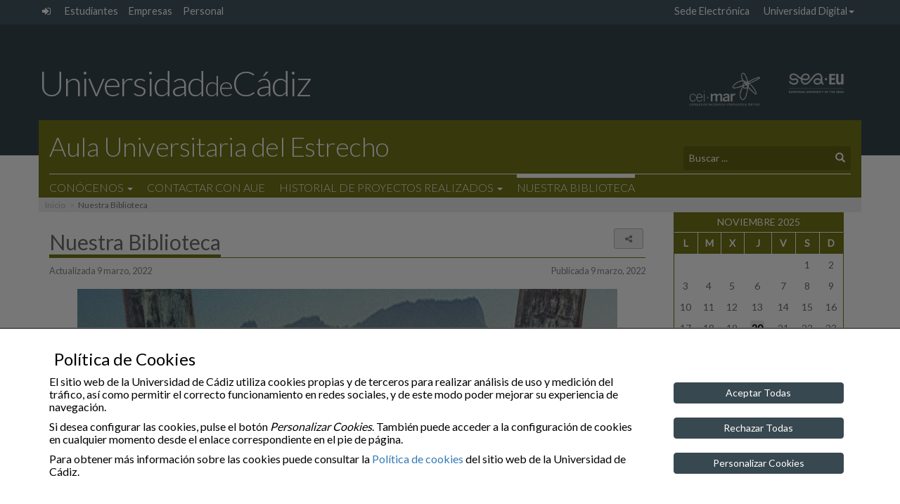

--- FILE ---
content_type: text/html; charset=UTF-8
request_url: https://auladelestrecho.uca.es/biblioteca-del-aue/
body_size: 11576
content:
<!doctype html>
<html lang="es-ES" >

<head>
    <meta charset="UTF-8">
    <meta name="viewport" content="width=device-width">
    <meta http-equiv="X-UA-Compatible" content="IE=EDGE"/>
    
    <meta name="description" content="">
	<meta property="og:url" content="https://auladelestrecho.uca.es/biblioteca-del-aue/">
	<meta property="og:type" content="website">
    <meta property="og:title" content="Nuestra Biblioteca">
	<meta property="og:description" content="Nuestra Biblioteca">
	<!-- <meta property="og:image" content="https://auladelestrecho.uca.es/wp-content/uploads/2022/03/Hercules_Algeciras-scaled-e1640253745405-768x513-1.jpg"> -->
    <meta property="og:image" content="https://auladelestrecho.uca.es/wp-content/uploads/2022/03/Hercules_Algeciras-scaled-e1640253745405-768x513-1-470x300.jpg">

    <link rel="icon" type="image/png" href="https://auladelestrecho.uca.es/wp-content/themes/theme_main_uca/images/logos/favicon-32x32.png" sizes="32x32" />
    <link rel="icon" type="image/png" href="https://auladelestrecho.uca.es/wp-content/themes/theme_main_uca/images/logos/favicon-16x16.png" sizes="16x16" />

<!--    
	<link href='https://fonts.googleapis.com/css?family=Open+Sans:400,300,300italic,400italic,600,600italic,700,700italic' rel='stylesheet' type='text/css'>
	<link href='https://fonts.googleapis.com/css?family=Lato:400,300,100' rel='stylesheet' type='text/css'>
-->

    <title>Nuestra Biblioteca &#8211; Aula Universitaria del Estrecho</title>
<meta name='robots' content='max-image-preview:large' />
	<style>img:is([sizes="auto" i], [sizes^="auto," i]) { contain-intrinsic-size: 3000px 1500px }</style>
	<link rel='dns-prefetch' href='//fonts.googleapis.com' />
<style id='classic-theme-styles-inline-css' type='text/css'>
/*! This file is auto-generated */
.wp-block-button__link{color:#fff;background-color:#32373c;border-radius:9999px;box-shadow:none;text-decoration:none;padding:calc(.667em + 2px) calc(1.333em + 2px);font-size:1.125em}.wp-block-file__button{background:#32373c;color:#fff;text-decoration:none}
</style>
<style id='global-styles-inline-css' type='text/css'>
:root{--wp--preset--aspect-ratio--square: 1;--wp--preset--aspect-ratio--4-3: 4/3;--wp--preset--aspect-ratio--3-4: 3/4;--wp--preset--aspect-ratio--3-2: 3/2;--wp--preset--aspect-ratio--2-3: 2/3;--wp--preset--aspect-ratio--16-9: 16/9;--wp--preset--aspect-ratio--9-16: 9/16;--wp--preset--color--black: #000000;--wp--preset--color--cyan-bluish-gray: #abb8c3;--wp--preset--color--white: #ffffff;--wp--preset--color--pale-pink: #f78da7;--wp--preset--color--vivid-red: #cf2e2e;--wp--preset--color--luminous-vivid-orange: #ff6900;--wp--preset--color--luminous-vivid-amber: #fcb900;--wp--preset--color--light-green-cyan: #7bdcb5;--wp--preset--color--vivid-green-cyan: #00d084;--wp--preset--color--pale-cyan-blue: #8ed1fc;--wp--preset--color--vivid-cyan-blue: #0693e3;--wp--preset--color--vivid-purple: #9b51e0;--wp--preset--gradient--vivid-cyan-blue-to-vivid-purple: linear-gradient(135deg,rgba(6,147,227,1) 0%,rgb(155,81,224) 100%);--wp--preset--gradient--light-green-cyan-to-vivid-green-cyan: linear-gradient(135deg,rgb(122,220,180) 0%,rgb(0,208,130) 100%);--wp--preset--gradient--luminous-vivid-amber-to-luminous-vivid-orange: linear-gradient(135deg,rgba(252,185,0,1) 0%,rgba(255,105,0,1) 100%);--wp--preset--gradient--luminous-vivid-orange-to-vivid-red: linear-gradient(135deg,rgba(255,105,0,1) 0%,rgb(207,46,46) 100%);--wp--preset--gradient--very-light-gray-to-cyan-bluish-gray: linear-gradient(135deg,rgb(238,238,238) 0%,rgb(169,184,195) 100%);--wp--preset--gradient--cool-to-warm-spectrum: linear-gradient(135deg,rgb(74,234,220) 0%,rgb(151,120,209) 20%,rgb(207,42,186) 40%,rgb(238,44,130) 60%,rgb(251,105,98) 80%,rgb(254,248,76) 100%);--wp--preset--gradient--blush-light-purple: linear-gradient(135deg,rgb(255,206,236) 0%,rgb(152,150,240) 100%);--wp--preset--gradient--blush-bordeaux: linear-gradient(135deg,rgb(254,205,165) 0%,rgb(254,45,45) 50%,rgb(107,0,62) 100%);--wp--preset--gradient--luminous-dusk: linear-gradient(135deg,rgb(255,203,112) 0%,rgb(199,81,192) 50%,rgb(65,88,208) 100%);--wp--preset--gradient--pale-ocean: linear-gradient(135deg,rgb(255,245,203) 0%,rgb(182,227,212) 50%,rgb(51,167,181) 100%);--wp--preset--gradient--electric-grass: linear-gradient(135deg,rgb(202,248,128) 0%,rgb(113,206,126) 100%);--wp--preset--gradient--midnight: linear-gradient(135deg,rgb(2,3,129) 0%,rgb(40,116,252) 100%);--wp--preset--font-size--small: 13px;--wp--preset--font-size--medium: 20px;--wp--preset--font-size--large: 36px;--wp--preset--font-size--x-large: 42px;--wp--preset--spacing--20: 0.44rem;--wp--preset--spacing--30: 0.67rem;--wp--preset--spacing--40: 1rem;--wp--preset--spacing--50: 1.5rem;--wp--preset--spacing--60: 2.25rem;--wp--preset--spacing--70: 3.38rem;--wp--preset--spacing--80: 5.06rem;--wp--preset--shadow--natural: 6px 6px 9px rgba(0, 0, 0, 0.2);--wp--preset--shadow--deep: 12px 12px 50px rgba(0, 0, 0, 0.4);--wp--preset--shadow--sharp: 6px 6px 0px rgba(0, 0, 0, 0.2);--wp--preset--shadow--outlined: 6px 6px 0px -3px rgba(255, 255, 255, 1), 6px 6px rgba(0, 0, 0, 1);--wp--preset--shadow--crisp: 6px 6px 0px rgba(0, 0, 0, 1);}:where(.is-layout-flex){gap: 0.5em;}:where(.is-layout-grid){gap: 0.5em;}body .is-layout-flex{display: flex;}.is-layout-flex{flex-wrap: wrap;align-items: center;}.is-layout-flex > :is(*, div){margin: 0;}body .is-layout-grid{display: grid;}.is-layout-grid > :is(*, div){margin: 0;}:where(.wp-block-columns.is-layout-flex){gap: 2em;}:where(.wp-block-columns.is-layout-grid){gap: 2em;}:where(.wp-block-post-template.is-layout-flex){gap: 1.25em;}:where(.wp-block-post-template.is-layout-grid){gap: 1.25em;}.has-black-color{color: var(--wp--preset--color--black) !important;}.has-cyan-bluish-gray-color{color: var(--wp--preset--color--cyan-bluish-gray) !important;}.has-white-color{color: var(--wp--preset--color--white) !important;}.has-pale-pink-color{color: var(--wp--preset--color--pale-pink) !important;}.has-vivid-red-color{color: var(--wp--preset--color--vivid-red) !important;}.has-luminous-vivid-orange-color{color: var(--wp--preset--color--luminous-vivid-orange) !important;}.has-luminous-vivid-amber-color{color: var(--wp--preset--color--luminous-vivid-amber) !important;}.has-light-green-cyan-color{color: var(--wp--preset--color--light-green-cyan) !important;}.has-vivid-green-cyan-color{color: var(--wp--preset--color--vivid-green-cyan) !important;}.has-pale-cyan-blue-color{color: var(--wp--preset--color--pale-cyan-blue) !important;}.has-vivid-cyan-blue-color{color: var(--wp--preset--color--vivid-cyan-blue) !important;}.has-vivid-purple-color{color: var(--wp--preset--color--vivid-purple) !important;}.has-black-background-color{background-color: var(--wp--preset--color--black) !important;}.has-cyan-bluish-gray-background-color{background-color: var(--wp--preset--color--cyan-bluish-gray) !important;}.has-white-background-color{background-color: var(--wp--preset--color--white) !important;}.has-pale-pink-background-color{background-color: var(--wp--preset--color--pale-pink) !important;}.has-vivid-red-background-color{background-color: var(--wp--preset--color--vivid-red) !important;}.has-luminous-vivid-orange-background-color{background-color: var(--wp--preset--color--luminous-vivid-orange) !important;}.has-luminous-vivid-amber-background-color{background-color: var(--wp--preset--color--luminous-vivid-amber) !important;}.has-light-green-cyan-background-color{background-color: var(--wp--preset--color--light-green-cyan) !important;}.has-vivid-green-cyan-background-color{background-color: var(--wp--preset--color--vivid-green-cyan) !important;}.has-pale-cyan-blue-background-color{background-color: var(--wp--preset--color--pale-cyan-blue) !important;}.has-vivid-cyan-blue-background-color{background-color: var(--wp--preset--color--vivid-cyan-blue) !important;}.has-vivid-purple-background-color{background-color: var(--wp--preset--color--vivid-purple) !important;}.has-black-border-color{border-color: var(--wp--preset--color--black) !important;}.has-cyan-bluish-gray-border-color{border-color: var(--wp--preset--color--cyan-bluish-gray) !important;}.has-white-border-color{border-color: var(--wp--preset--color--white) !important;}.has-pale-pink-border-color{border-color: var(--wp--preset--color--pale-pink) !important;}.has-vivid-red-border-color{border-color: var(--wp--preset--color--vivid-red) !important;}.has-luminous-vivid-orange-border-color{border-color: var(--wp--preset--color--luminous-vivid-orange) !important;}.has-luminous-vivid-amber-border-color{border-color: var(--wp--preset--color--luminous-vivid-amber) !important;}.has-light-green-cyan-border-color{border-color: var(--wp--preset--color--light-green-cyan) !important;}.has-vivid-green-cyan-border-color{border-color: var(--wp--preset--color--vivid-green-cyan) !important;}.has-pale-cyan-blue-border-color{border-color: var(--wp--preset--color--pale-cyan-blue) !important;}.has-vivid-cyan-blue-border-color{border-color: var(--wp--preset--color--vivid-cyan-blue) !important;}.has-vivid-purple-border-color{border-color: var(--wp--preset--color--vivid-purple) !important;}.has-vivid-cyan-blue-to-vivid-purple-gradient-background{background: var(--wp--preset--gradient--vivid-cyan-blue-to-vivid-purple) !important;}.has-light-green-cyan-to-vivid-green-cyan-gradient-background{background: var(--wp--preset--gradient--light-green-cyan-to-vivid-green-cyan) !important;}.has-luminous-vivid-amber-to-luminous-vivid-orange-gradient-background{background: var(--wp--preset--gradient--luminous-vivid-amber-to-luminous-vivid-orange) !important;}.has-luminous-vivid-orange-to-vivid-red-gradient-background{background: var(--wp--preset--gradient--luminous-vivid-orange-to-vivid-red) !important;}.has-very-light-gray-to-cyan-bluish-gray-gradient-background{background: var(--wp--preset--gradient--very-light-gray-to-cyan-bluish-gray) !important;}.has-cool-to-warm-spectrum-gradient-background{background: var(--wp--preset--gradient--cool-to-warm-spectrum) !important;}.has-blush-light-purple-gradient-background{background: var(--wp--preset--gradient--blush-light-purple) !important;}.has-blush-bordeaux-gradient-background{background: var(--wp--preset--gradient--blush-bordeaux) !important;}.has-luminous-dusk-gradient-background{background: var(--wp--preset--gradient--luminous-dusk) !important;}.has-pale-ocean-gradient-background{background: var(--wp--preset--gradient--pale-ocean) !important;}.has-electric-grass-gradient-background{background: var(--wp--preset--gradient--electric-grass) !important;}.has-midnight-gradient-background{background: var(--wp--preset--gradient--midnight) !important;}.has-small-font-size{font-size: var(--wp--preset--font-size--small) !important;}.has-medium-font-size{font-size: var(--wp--preset--font-size--medium) !important;}.has-large-font-size{font-size: var(--wp--preset--font-size--large) !important;}.has-x-large-font-size{font-size: var(--wp--preset--font-size--x-large) !important;}
:where(.wp-block-post-template.is-layout-flex){gap: 1.25em;}:where(.wp-block-post-template.is-layout-grid){gap: 1.25em;}
:where(.wp-block-columns.is-layout-flex){gap: 2em;}:where(.wp-block-columns.is-layout-grid){gap: 2em;}
:root :where(.wp-block-pullquote){font-size: 1.5em;line-height: 1.6;}
</style>
<link rel='stylesheet' id='foobox-free-min-css' href='https://auladelestrecho.uca.es/wp-content/plugins/foobox-image-lightbox/free/css/foobox.free.min.css?ver=2.7.8' type='text/css' media='all' />
<link rel='stylesheet' id='gfonts-css' href='https://fonts.googleapis.com/css?family=Lato%3A100%2C300%2C400' type='text/css' media='all' />
<link rel='stylesheet' id='theme_uca_bootstrap_css-css' href='https://auladelestrecho.uca.es/wp-content/themes/theme_main_uca/bootstrap/css/bootstrap.min.css?ver=1.4.053' type='text/css' media='all' />
<link rel='stylesheet' id='theme_uca_font_awesome_css-css' href='https://auladelestrecho.uca.es/wp-content/themes/theme_main_uca/font-awesome/css/font-awesome.min.css?ver=1.4.053' type='text/css' media='all' />
<link rel='stylesheet' id='theme_uca_style-css' href='https://auladelestrecho.uca.es/wp-content/themes/theme_main_uca/style.css?ver=1.4.053' type='text/css' media='all' />
<link rel='stylesheet' id='theme_uca_content-css' href='https://auladelestrecho.uca.es/wp-content/themes/theme_main_uca/css/uca-content.css?ver=1.4.053' type='text/css' media='all' />
<link rel='stylesheet' id='theme_uca_normalize-css' href='https://auladelestrecho.uca.es/wp-content/themes/theme_main_uca/css/normalize.css?ver=1.4.053' type='text/css' media='all' />
<link rel='stylesheet' id='theme_uca_customize-css' href='https://auladelestrecho.uca.es/wp-content/themes/theme_main_uca/css/customize.css?ver=1.4.053' type='text/css' media='all' />
<link rel='stylesheet' id='theme_uca_responsive-css' href='https://auladelestrecho.uca.es/wp-content/themes/theme_main_uca/css/responsive.css?ver=1.4.053' type='text/css' media='all' />
<link rel='stylesheet' id='theme_uca_tipo_entidad-css' href='https://auladelestrecho.uca.es/wp-content/themes/theme_main_uca/css/uca_ent_centro.uca_cat.css?ver=1.4.053' type='text/css' media='all' />
<link rel='stylesheet' id='theme_uca_calendar-css' href='https://auladelestrecho.uca.es/wp-content/themes/theme_main_uca/css/uca-calendar.css?ver=1.4.053' type='text/css' media='all' />
<link rel='stylesheet' id='elasticpress-facets-css' href='https://auladelestrecho.uca.es/wp-content/plugins/elasticpress/features/facets/assets/css/facets.min.css?ver=2.6.1' type='text/css' media='all' />
<script type="text/javascript" src="https://auladelestrecho.uca.es/wp-includes/js/jquery/jquery.min.js?ver=3.7.1" id="jquery-core-js"></script>
<script type="text/javascript" src="https://auladelestrecho.uca.es/wp-includes/js/jquery/jquery-migrate.min.js?ver=3.4.1" id="jquery-migrate-js"></script>
<script type="text/javascript" src="https://auladelestrecho.uca.es/wp-content/themes/theme_main_uca/js/noconflict_last.js?ver=1.4.053" id="jquery-noconflict-js"></script>
<script type="text/javascript" src="https://auladelestrecho.uca.es/wp-content/themes/theme_main_uca/bootstrap/js/bootstrap.min.js?ver=1.4.053" id="theme_uca_bootstrap_js-js"></script>
<script type="text/javascript" src="https://auladelestrecho.uca.es/wp-content/themes/theme_main_uca/js/header_scripts.js?ver=1.4.053" id="theme_uca_header_js-js"></script>
<script type="text/javascript" src="https://auladelestrecho.uca.es/wp-content/themes/theme_main_uca/js/uca_gutils.js?ver=1.4.053" id="theme_uca_g_utils-js"></script>
<script type="text/javascript" src="https://auladelestrecho.uca.es/wp-content/themes/theme_main_uca/js/uca_filter_sorter.js?ver=1.4.053" id="theme_uca_filter_sorter-js"></script>
<script type="text/javascript" src="https://auladelestrecho.uca.es/wp-content/themes/theme_main_uca/js/general-scripts.js?ver=1.4.053" id="theme_uca_general_js-js"></script>
<script type="text/javascript" src="https://auladelestrecho.uca.es/wp-content/themes/theme_main_uca/js/local_utils.js?ver=1.4.053" id="local-utils-js"></script>
<script type="text/javascript" src="https://auladelestrecho.uca.es/wp-content/themes/theme_main_uca/js/draggable/uca_draggable.js?ver=1.4.053" id="uca-draggable-js"></script>
<script type="text/javascript" id="theme_uca_rest_script-js-extra">
/* <![CDATA[ */
var uca_th_route = {"url":"https:\/\/auladelestrecho.uca.es\/wp-json\/t_uca\/v1\/processRequest","nonce":"be2132d1ef"};
/* ]]> */
</script>
<script type="text/javascript" src="https://auladelestrecho.uca.es/wp-content/themes/theme_main_uca/js/uca_rest.js?ver=1.4.053" id="theme_uca_rest_script-js"></script>
<script type="text/javascript" id="foobox-free-min-js-before">
/* <![CDATA[ */
/* Run FooBox FREE (v2.7.8) */
var FOOBOX = window.FOOBOX = {
	ready: true,
	preloadFont: false,
	disableOthers: false,
	o: {wordpress: { enabled: true }, countMessage:'image %index of %total', excludes:'.fbx-link,.nofoobox,.nolightbox,a[href*="pinterest.com/pin/create/button/"]', affiliate : { enabled: false }},
	selectors: [
		".foogallery-container.foogallery-lightbox-foobox", ".foogallery-container.foogallery-lightbox-foobox-free", ".gallery", ".wp-block-gallery", ".wp-caption", ".wp-block-image", "a:has(img[class*=wp-image-])", ".foobox"
	],
	pre: function( $ ){
		// Custom JavaScript (Pre)
		
	},
	post: function( $ ){
		// Custom JavaScript (Post)
		
		// Custom Captions Code
		
	},
	custom: function( $ ){
		// Custom Extra JS
		
	}
};
/* ]]> */
</script>
<script type="text/javascript" src="https://auladelestrecho.uca.es/wp-content/plugins/foobox-image-lightbox/free/js/foobox.free.min.js?ver=2.7.8" id="foobox-free-min-js"></script>
<link rel="https://api.w.org/" href="https://auladelestrecho.uca.es/wp-json/" /><link rel="alternate" title="JSON" type="application/json" href="https://auladelestrecho.uca.es/wp-json/wp/v2/pages/4070" /><link rel="canonical" href="https://auladelestrecho.uca.es/biblioteca-del-aue/" />
<link rel='shortlink' href='https://auladelestrecho.uca.es/?p=4070' />
<link rel="alternate" title="oEmbed (JSON)" type="application/json+oembed" href="https://auladelestrecho.uca.es/wp-json/oembed/1.0/embed?url=https%3A%2F%2Fauladelestrecho.uca.es%2Fbiblioteca-del-aue%2F" />
<link rel="alternate" title="oEmbed (XML)" type="text/xml+oembed" href="https://auladelestrecho.uca.es/wp-json/oembed/1.0/embed?url=https%3A%2F%2Fauladelestrecho.uca.es%2Fbiblioteca-del-aue%2F&#038;format=xml" />
</head>





<!-- BODY........................................................... -->
<!-- (incluye el código ga para posteriormente mostrarlo si corresponde mediante cookies_utils.js) -->
<body class="wp-singular page-template-default page page-id-4070 wp-theme-theme_main_uca uca_default general uca_ent_centro uca_cat" ga-data="UA-80714150-26" ga4-data="G-W3T3DE74QW">

<script type="text/javascript" src="https://auladelestrecho.uca.es/wp-content/themes/theme_main_uca/js/cookies_utils.js?1.4.053"></script>
<div id="uca_popup_background" class="d-none">
    	<div class="uca_ck_alert d-none">
		<div class="container">
			<div class="row">
				<h3 class="ck_al_title">Política de Cookies</h3>
				<div class="col-sm-9 ck_al_txt">
					<p>El sitio web de la Universidad de Cádiz utiliza cookies propias y de terceros para realizar análisis de uso y medición del tráfico, así como permitir el correcto funcionamiento en redes sociales, y de este modo poder mejorar su experiencia de navegación.</p>
					<p>Si desea configurar las cookies, pulse el botón <em>Personalizar Cookies</em>. También puede acceder a la configuración de cookies en cualquier momento desde el enlace correspondiente en el pie de página.</p>

					<p>Para obtener más información sobre las cookies puede consultar la <a href="https://www.uca.es/cookies">Política de cookies</a> del sitio web de la Universidad de Cádiz.</p>
				</div>
				<div class="col-sm-3 ck_al_btns">
					<button class="btn btn-primary uca_ck_bt_accept" onclick="ck_cookies_accept('ON')">Aceptar Todas</button>
					<button class="btn btn-primary uca_ck_bt_accept" onclick="ck_cookies_accept('OFF')">Rechazar Todas</button>
					<button class="btn btn-primary uca_ck_bt_options" onclick="ck_al_showOptions()">Personalizar Cookies</button>
				</div>
			</div>
		</div>
	</div>
	    	<div class="uca_ck_options d-none">
		<div class="container">
			<div class="row ck_opt_row">

				<h3 class="ck_opt_title">Personalización de Cookies</h3>
				<p>El sitio web de la Universidad de Cádiz utiliza cookies propias y de terceros para realizar análisis de uso y medición del tráfico, así como permitir el correcto funcionamiento en redes sociales, y de este modo poder mejorar su experiencia de navegación.</p>

				<p class="hidden-xxs">Para obtener más información sobre las cookies puede consultar la <a href="https://www.uca.es/cookies">Política de cookies</a> del sitio web de la Universidad de Cádiz. También puede acceder a la configuración de cookies en cualquier momento desde el enlace correspondiente en el pie de página.</p>

				<div class="ck_opt_options">

					<p>A continuación podrá configurar las cookies del sitio web según su finalidad:</p>

					<ul class="ck_opt_custom_options">
							<li class="ck_opt_item">
		<div class="ck_opt_i_title">Análisis estadístico</div>
		<div class="ck_opt_i_ctrl">
				<div class="btn-group btn-group-toggle" data-toggle="buttons">
		<label class="btn btn-opt"><input type="radio" name="ck_ganalytics" value="ON">On</label>
		<label class="btn btn-opt active"><input type="radio" name="ck_ganalytics" checked value="OFF">Off</label>
	</div>
			</div>
		<p class="ck_opt_i_txt">En este sitio se utilizan cookies de terceros (Google Analytics) que permiten cuantificar el número de usuarios de forma anónima (nunca se obtendrán datos personales que permitan identificar al usuario) y así poder analizar la utilización que hacen los usuarios del nuestro servicio, a fin de mejorar la experiencia de navegación y ofrecer nuestros contenidos de manera óptima.</p>
	</li>
		<li class="ck_opt_item">
		<div class="ck_opt_i_title">Redes sociales</div>
		<div class="ck_opt_i_ctrl">
				<div class="btn-group btn-group-toggle" data-toggle="buttons">
		<label class="btn btn-opt"><input type="radio" name="ck_rrss" value="ON">On</label>
		<label class="btn btn-opt active"><input type="radio" name="ck_rrss" checked value="OFF">Off</label>
	</div>
			</div>
		<p class="ck_opt_i_txt">En este sitio web se utilizan cookies de terceros que permiten el correcto funcionamiento de algunas redes sociales (principalmente Youtube y Twitter) sin utilizar ningún dato personal del usuario. </p>
	</li>
						</ul>
					<div class="mark_bar">
						<button class="btn ck_opt_bt_mark_all" onclick="ck_cookies_mark_all(true)">Marcar Todas</button>
						<button class="btn ck_opt_bt_mark_none" onclick="ck_cookies_mark_all(false)">Desmarcar Todas</button>
					</div>
				</div>
				<div class="ck_opt_btn">
					<button class="btn btn-primary ck_opt_bt_accept" onclick="ck_cookies_accept()">Aceptar</button>
				</div>
			</div>
		</div>
	</div>
	</div>

<div class="uca_print_title d-none d-print-flex">
    <div class="uca_home_title">Universidad<span class="uca_print_title_small">de</span>Cádiz</div>
    <div class="uca_site_title"><span class="thinTitle"> </span>Aula Universitaria del Estrecho</div>
</div>


<!-- MUESTRA LA VERSION DEL TEMA -->
<script type="text/javascript">
function uca_version() {
    let uca_version = "Theme UCA\nversion 1.4.053";
    let uca_server = "webcentros3.uca.es";
    console.log("UCA VERSION: ", uca_version, uca_server);
}
//uca_version();
</script>

<!-- Incluye CHATBOT si procede -->


<header class="main clearfix">

    <!-- Barra auxiliary superior -->
    <nav class="auxiliary hidden-xs">
        <div class="container">
            <ul class="navTopUCA unstyled list-inline pull-left">
                
                <li class="uca_admin">
                    <a href="https://auladelestrecho.uca.es/wp-acceso" class="icon-link" title="Administración del sitio">
                        <span class="text-hide">Administración del sitio</span> <i class="fa fa-sign-in" aria-hidden="true"></i>
                    </a>    
                </li>

                <li class=''><a href='https://oficinadelestudiante.uca.es/' title=''>Estudiantes</a></li><li class=''><a href='https://www.uca.es/empresas/' title=''>Empresas</a></li><li class=''><a href='https://www.uca.es/wp_personal/' title=''>Personal</a></li>
            </ul>
            <ul class="navTopUCA unstyled list-inline pull-right">

                <li class=''><a href='https://sedelectronica.uca.es/' title=''>Sede Electrónica</a></li><li class=''><a title='Universidad Digital' href='#' data-toggle='dropdown' class='dropdown-toggle topDropdown' aria-haspopup='true'>Universidad Digital<span class='caret'></span></a><ul role='menu' class=' dropdown-menu topDropdown depth-1'><li class=''><a href='https://informatica.uca.es/' title=''>Servicios Informáticos</a></li><li class=''><a href='https://webmerlin.uca.es/' title='Theme UCA
version 1.4.053'>Correo</a></li><li class=''><a href='https://campusvirtual.uca.es/' title=''>Campus Virtual</a></li><li class=''><a href='https://cau.uca.es/cau/indiceGlobal.do' title=''>CAU</a></li><li class=''><a href='https://directorio.uca.es/cau/directorio.do' title=''>Directorio</a></li><li class=''><a href='https://bouca.uca.es/' title=''>BOUCA</a></li><li class=''><a href='https://biblioteca.uca.es/' title=''>Biblioteca</a></li></li></ul>
            </ul>

        </div>
    </nav>

        


    <!-- Logotipo UCA -->
    <div class="header-top hidden-xs">
        <div class="container">
            <div class="row h-brand-row" style="font-size: 0;"><!-- el font-size para evitar problemas en Apple -->
                <h1 class="header-brand">
                    <a href="https://www.uca.es/">Universidad<span class="header-brand-small">de</span>Cádiz</a>
                </h1>

                <div class="logo_h_wrap hidden-xs">
                    <a href="http://www.campusdelmar.com/es/" class="link" target="_blank">
                        <img class="header_logo logo_ceimar" src="https://auladelestrecho.uca.es/wp-content/themes/theme_main_uca/images/logos/logo_ceimar_b.png" 
                        alt="Campus de Excelencia Internacional Global del Mar">
                    </a>
                    <a href="https://sea-eu.org/" class="link" target="_blank">
                        <img class="header_logo logo_seaeu" src="https://auladelestrecho.uca.es/wp-content/themes/theme_main_uca/images/logos/logo_seaeu_23_bn_s.png" 
                        alt="Universidad Europea de los Mares">
                    </a>
                </div>
            </div>
        </div>
    </div>

    <!-- Si es home muestro la imagen -->
            <div class="header-without-banner hidden-xs"></div>
    

    <!-- Barra COLOR Principal -->
    <!-- header-bottom: Se le añade el affix dinámicamente -->
    <div id="header-bottom" class="header-bottom">

        <!-- Barra Universidad (solo en scroll) -->
        <div class="header-bottom-uca">
            <div class="container h-brand-row">
                <h1 class="header-brand">
                    <a href="https://www.uca.es/">Universidad<span class="header-brand-small">de</span>Cádiz</a>
                </h1>

                <div class="logo_h_wrap">
                    <a href="http://www.campusdelmar.com/es/" class="link" target="_blank">
                        <img class="header_logo logo_ceimar" src="https://auladelestrecho.uca.es/wp-content/themes/theme_main_uca/images/logos/logo_ceimar_b.png" 
                        alt="Campus de Excelencia Internacional Global del Mar">
                    </a>
                    <a href="https://sea-eu.org/" class="link" target="_blank">
                        <img class="header_logo logo_seaeu" src="https://auladelestrecho.uca.es/wp-content/themes/theme_main_uca/images/logos/logo_seaeu_23_bn_s.png" 
                        alt="Universidad Europea de los Mares">
                    </a>
                </div>
            </div>
        </div>

        <div class="container title-wrap">


            <!-- Hamburguesa Responsive -->
            <button id="navbar-menu" type="button" class="navbar-toggle collapsed" data-toggle="collapse" data-target="#navbar-local">
                <span class="sr-only">Desplegar navegación local</span>
                <span class="icon-bar"></span>
                <span class="icon-bar"></span>
                <span class="icon-bar"></span>
            </button>

            <!-- Titulo Sitio -->
            <div class="row is-flex see-overflow">
                <div class="col-xs-12 col-sm-11">
                    <div class="site-title">
                        <a href="https://auladelestrecho.uca.es/">
                            <span class="thinTitle"></span>
                            Aula Universitaria del Estrecho                        </a>
                    </div>
                </div>

                <!-- Buscador -->
                <div class="col-xs-12 col-sm-3 hidden-xs">
                    <div class="search-wrapper">
                        
<form class="search-form   ext-search-form" role="search" method="get" action="https://auladelestrecho.uca.es/" onsubmit="uca_es_localSettings_load()">

	<div class="form-group dropup">
    	<label for="s_input_692431cf4ac67" class="sr-only hidden">Texto a buscar</label>
    	<input id="s_input_692431cf4ac67" type="text" name="s" class="form-control search-field" placeholder="Buscar ..."
        		value="" aria-label="Texto a buscar" title="Texto a buscar">

		
		<div class="dropdown-menu search-context">
			<fieldset class="opt-group">
				<legend class="sr-only">Selecciona el tipo de búsqueda</legend>
				<label class="">
					<input type="radio" name="search_context" value="local" checked  
						aria-label="Búsqueda Local" title="Búsqueda Local"/> 
					Búsqueda en el Sitio				</label> 
				<label class="">
				    <input type="radio" name="search_context" value="global"  
				    	aria-label="Búsqueda Global" title="Búsqueda Global" 
				    	 /> 
				    Búsqueda en la UCA				</label> 
			</fieldset>
		</div>
    </div>

    <button type="submit" class="btn btn-default" aria-label="Buscar"><span class="glyphicon glyphicon-search" aria-hidden="true"></span></button>
	<div class="hidden">
    	<input type="text" name="items_per_page" value="10" arial-label="Elementos por página" title="Elementos por página">>
    </div>
</form>

<script type="text/javascript">

jQuery(function() {
	var $searchForm = jQuery('.ext-search-form');
	
	// activa el dropup
	$searchForm.find('.form-control.search-field').bind('focus click',function(){
		jQuery(this).parent().addClass('open');
	});
	// desactiva el dropup
	$searchForm.bind('mouseleave',function(){
		jQuery(this).find('.form-group').removeClass('open');
	});
});

</script>

                    </div>
                </div>
            </div>

            <!-- Menú -->
            <div class="row see-overflow">
                <div class="col-xs-12">
                    <div class="navbar-local">

                        <nav class="primary collapse navbar-collapse" id="navbar-local">

                            <ul id="menu-principal" class="nav navbar-nav">

                                <!-- Menú Global, fusionado en el menú -->
                                <li class="dropdown item-global visible-xs text-right intranet">

                                    <a href="#" data-toggle="dropdown" class="dropdown-toggle" aria-haspopup="true">
                                        <i class="fa fa-external-link" aria-hidden="true"></i> Intranet UCA <span class="caret"></span>
                                    </a>



                                    <ul class="dropdown-menu">

                                        
                                        <li class="uca_admin">
                                            <a href="https://auladelestrecho.uca.es/wp-acceso" class="icon-link" title="Administración del sitio">
                                                Administración del sitio <i class="fa fa-sign-in" aria-hidden="true"></i>
                                            </a>    
                                        </li>
                                        <li class=''><a href='https://oficinadelestudiante.uca.es/' title=''>Estudiantes</a></li><li class=''><a href='https://www.uca.es/empresas/' title=''>Empresas</a></li><li class=''><a href='https://www.uca.es/wp_personal/' title=''>Personal</a></li>                                        <li class="divider"></li>
                                        <li class=''><a href='https://sedelectronica.uca.es/' title=''>Sede Electrónica</a></li><li class=''><a title='Universidad Digital' href='#' data-toggle='dropdown' class='dropdown-toggle topDropdown' aria-haspopup='true'>Universidad Digital<span class='caret'></span></a><ul role='menu' class=' submenu depth-2 topDropdown depth-1'><li class=''><a href='https://informatica.uca.es/' title=''>Servicios Informáticos</a></li><li class=''><a href='https://webmerlin.uca.es/' title='Theme UCA
version 1.4.053'>Correo</a></li><li class=''><a href='https://campusvirtual.uca.es/' title=''>Campus Virtual</a></li><li class=''><a href='https://cau.uca.es/cau/indiceGlobal.do' title=''>CAU</a></li><li class=''><a href='https://directorio.uca.es/cau/directorio.do' title=''>Directorio</a></li><li class=''><a href='https://bouca.uca.es/' title=''>BOUCA</a></li><li class=''><a href='https://biblioteca.uca.es/' title=''>Biblioteca</a></li></li></ul>                                    </ul>
                                </li>

                                <li id="menu-item-5" class="menu-item menu-item-type-custom menu-item-object-custom menu-item-has-children menu-item-5 dropdown"><a title="Conócenos" href="#" data-toggle="dropdown" class="dropdown-toggle" aria-haspopup="true">Conócenos <span class="caret"></span></a>
<ul role="menu" class="dropdown-menu submenu depth-1">
	<li id="menu-item-3742" class="menu-item menu-item-type-post_type menu-item-object-page menu-item-3742"><a title="Responsables" href="https://auladelestrecho.uca.es/responsables/">Responsables</a></li>
	<li id="menu-item-4258" class="menu-item menu-item-type-post_type menu-item-object-page menu-item-4258"><a title="Personal" href="https://auladelestrecho.uca.es/personal/">Personal</a></li>
	<li id="menu-item-1046" class="menu-item menu-item-type-post_type menu-item-object-page menu-item-1046"><a title="Presentación del Aula Universitaria del Estrecho" href="https://auladelestrecho.uca.es/aula-universitaria-del-estrecho/">Presentación del Aula Universitaria del Estrecho</a></li>
	<li id="menu-item-1231" class="menu-item menu-item-type-post_type menu-item-object-page menu-item-1231"><a title="Galería de fotos" href="https://auladelestrecho.uca.es/galeria-de-fotos/">Galería de fotos</a></li>
</ul>
</li>
<li id="menu-item-3746" class="menu-item menu-item-type-post_type menu-item-object-page menu-item-3746"><a title="Contactar con AUE" href="https://auladelestrecho.uca.es/contactar-con-aue/">Contactar con AUE</a></li>
<li id="menu-item-1386" class="menu-item menu-item-type-post_type menu-item-object-page menu-item-has-children menu-item-1386 dropdown"><a title="Historial de proyectos realizados" href="#" data-toggle="dropdown" class="dropdown-toggle" aria-haspopup="true">Historial de proyectos realizados <span class="caret"></span></a>
<ul role="menu" class="dropdown-menu submenu depth-1">
	<li id="menu-item-1387" class="menu-item menu-item-type-post_type menu-item-object-page menu-item-1387"><a title="Proyecto Ma&#8217;arifa" href="https://auladelestrecho.uca.es/proyecto-maarifa/">Proyecto Ma&#8217;arifa</a></li>
	<li id="menu-item-1388" class="menu-item menu-item-type-post_type menu-item-object-page menu-item-1388"><a title="Proyecto Arrabt" href="https://auladelestrecho.uca.es/proyecto-arrabt/">Proyecto Arrabt</a></li>
	<li id="menu-item-1389" class="menu-item menu-item-type-post_type menu-item-object-page menu-item-1389"><a title="Proyecto Juntos" href="https://auladelestrecho.uca.es/proyecto-juntos/">Proyecto Juntos</a></li>
	<li id="menu-item-2206" class="menu-item menu-item-type-post_type menu-item-object-page menu-item-2206"><a title="Proyecto Sawa" href="https://auladelestrecho.uca.es/introduccion-proyecto-sawa/">Proyecto Sawa</a></li>
	<li id="menu-item-2208" class="menu-item menu-item-type-post_type menu-item-object-page menu-item-2208"><a title="Centro de Innovación y Tecnología en Turismo" href="https://auladelestrecho.uca.es/centro-de-innovacion-y-tecnologia-en-turismo/">Centro de Innovación y Tecnología en Turismo</a></li>
	<li id="menu-item-2209" class="menu-item menu-item-type-post_type menu-item-object-page menu-item-2209"><a title="Recursos de Proyectos" href="https://auladelestrecho.uca.es/recursos-de-proyectos/">Recursos de Proyectos</a></li>
</ul>
</li>
<li id="menu-item-4074" class="menu-item menu-item-type-post_type menu-item-object-page current-menu-item page_item page-item-4070 current_page_item menu-item-4074 active"><a title="Nuestra Biblioteca" href="https://auladelestrecho.uca.es/biblioteca-del-aue/">Nuestra Biblioteca</a></li>
                            </ul>

                            <div class="col-xs-12 col-sm-3 visible-xs">
                                
<form class="search-form   ext-search-form" role="search" method="get" action="https://auladelestrecho.uca.es/" onsubmit="uca_es_localSettings_load()">

	<div class="form-group dropup">
    	<label for="s_input_692431cf4de74" class="sr-only hidden">Texto a buscar</label>
    	<input id="s_input_692431cf4de74" type="text" name="s" class="form-control search-field" placeholder="Buscar ..."
        		value="" aria-label="Texto a buscar" title="Texto a buscar">

		
		<div class="dropdown-menu search-context">
			<fieldset class="opt-group">
				<legend class="sr-only">Selecciona el tipo de búsqueda</legend>
				<label class="">
					<input type="radio" name="search_context" value="local" checked  
						aria-label="Búsqueda Local" title="Búsqueda Local"/> 
					Búsqueda en el Sitio				</label> 
				<label class="">
				    <input type="radio" name="search_context" value="global"  
				    	aria-label="Búsqueda Global" title="Búsqueda Global" 
				    	 /> 
				    Búsqueda en la UCA				</label> 
			</fieldset>
		</div>
    </div>

    <button type="submit" class="btn btn-default" aria-label="Buscar"><span class="glyphicon glyphicon-search" aria-hidden="true"></span></button>
	<div class="hidden">
    	<input type="text" name="items_per_page" value="10" arial-label="Elementos por página" title="Elementos por página">>
    </div>
</form>

<script type="text/javascript">

jQuery(function() {
	var $searchForm = jQuery('.ext-search-form');
	
	// activa el dropup
	$searchForm.find('.form-control.search-field').bind('focus click',function(){
		jQuery(this).parent().addClass('open');
	});
	// desactiva el dropup
	$searchForm.bind('mouseleave',function(){
		jQuery(this).find('.form-group').removeClass('open');
	});
});

</script>

                            </div>

                        </nav>
                    </div>
                </div>

            </div>
        </div>

        <!-- Rastro de migas -->
        <div class="breadcrumb-uca">
            <div class="container">
                <ol class="breadcrumb"><li  class='active'><a href="https://auladelestrecho.uca.es">Inicio</a></li><li  class='active'>Nuestra Biblioteca</li></ol>            </div>
        </div>
    </div>



</header>





    <script type="text/javascript">header_manageAffix();</script>    

<!-- section MAIN -->
<div class="container">

    <div class="row">
        <div class="col-md-9 mainContent">

            
                    <article id="post-4070" class="post-4070 page type-page status-publish has-post-thumbnail hentry" >

        <!-- Muestra los enlaces de redes sociales... -->
            <div class="btn-group uca_social pull-right nospeech">
                <button type="button" class="btn btn-default dropdown-toggle dropdown share-link share-button" data-toggle="dropdown" 
                title="Compartir">
            <i class="fa fa-share-alt" aria-hidden="true"></i>
            <span class="sr-only">Compartir</span>
        </button>
        <ul class="dropdown-menu">
            <li>
                <a href="https://www.facebook.com/sharer/sharer.php?u=auladelestrecho.uca.es%2Fbiblioteca-del-aue%2F" class="share-button" target="_blank" title="Facebook">
                    <i class="fa fa-facebook" aria-hidden="true"></i>
                    <span class="sr-only">Facebook</span>
                </a>
            </li>
            <li>
                <a href="https://twitter.com/home?status=auladelestrecho.uca.es%2Fbiblioteca-del-aue%2F" class="share-button" target="_blank" title="Twitter">
                    <!-- <i class="fa fa-twitter" aria-hidden="true"></i> -->
                    <svg aria-hidden="true" viewBox="0 0 24 24" class="u-x-twitter u-x-twitter-xs">
                        <g><path d="M18.244 2.25h3.308l-7.227 8.26 8.502 11.24H16.17l-5.214-6.817L4.99 21.75H1.68l7.73-8.835L1.254 2.25H8.08l4.713 6.231zm-1.161 17.52h1.833L7.084 4.126H5.117z" fill="currentColor"></path></g>
                    </svg>
                    <span class="sr-only">Twitter</span>
                </a>
            </li>
            <li>
                <a href="https://www.linkedin.com/shareArticle?mini=true&url=https://auladelestrecho.uca.es/biblioteca-del-aue/&title=&summary=&source=uca.es" class="share-button" target="_blank" title="LinkedIn">
                    <i class="fa fa-linkedin" aria-hidden="true"></i>
                    <span class="sr-only">LinkedIn</span>
                </a>
            </li>
            <li>
                <a href="https://wa.me/?text=https%3A%2F%2Fauladelestrecho.uca.es%2Fbiblioteca-del-aue%2F" class="share-button" target="_blank" title="Whatsapp">
                    <i class="fa fa-whatsapp" aria-hidden="true"></i>
                    <span class="sr-only">Whatsapp</span>
                </a>
            </li>
        </ul>
    </div>



        <!-- Muestra el tipo de entidad para los custom types... -->
        
        <div class="single_header">

            <h2 class="">
                <span class="strong_underline">Nuestra Biblioteca</span>
                <span class="uca_listdate"></span>
            </h2>
            <div class="meta_data  nospeech">
                <div title="Última actualización:" class="date pull-left uca_listdate">Actualizada 9 marzo, 2022</div>
                <div title="Fecha de publicación" class="date pull-right uca_listdate">Publicada 9 marzo, 2022</div>
                <div class="categories"></div>
            </div>

                    <div class="uca_post_image">

                <a href="https://auladelestrecho.uca.es/wp-content/uploads/2022/03/Hercules_Algeciras-scaled-e1640253745405-768x513-1.jpg" title="Ampliar imagen"><img width="768" height="513" src="https://auladelestrecho.uca.es/wp-content/uploads/2022/03/Hercules_Algeciras-scaled-e1640253745405-768x513-1.jpg" class="attachment-large size-large wp-post-image" alt="Nuestra Biblioteca" decoding="async" fetchpriority="high" srcset="https://auladelestrecho.uca.es/wp-content/uploads/2022/03/Hercules_Algeciras-scaled-e1640253745405-768x513-1.jpg 768w, https://auladelestrecho.uca.es/wp-content/uploads/2022/03/Hercules_Algeciras-scaled-e1640253745405-768x513-1-300x200.jpg 300w" sizes="(max-width: 768px) 100vw, 768px" /></a>
                <br>
            </div>
        
        
        </div>
        
        <div class="single_content">
            <div><strong>La Biblioteca del Aula Universitaria del Estrecho surge con el objetivo de crear un catálogo de estudios sobre el Estrecho de Gibraltar y las temáticas que más interesan en ambas orillas.</strong></div>
<div><strong>Se trata de un espacio abierto y dinámico, en continua actualización, a través del cual siempre que sea posible se ofrecerá de manera gratuita la posiblidad de descargar los títulos que forman parte de la biblioteca.</strong></div>
<div style="text-align: center;"><strong>Desde <a href="https://biblioteca.uca.es/coleccion-centro-de-documentacion-del-estrecho/"><span><span style="font-size: 14pt;">aquí</span></span></a> se puede consultar el catálogo de publicaciones del AUE</strong></div>
        </div>

        <div class="meta_data single_footer nospeech">
            <div class="tags pull-right"></div>
            
                            
                    </div>
    
    </article>

        <div class="uca_print nospeech">
        <a href="#" class="btn btn-primary d-print-none" rel="nofollow" onclick="window.print(); return false;" title="Imprimir"><i class="fa fa-print" aria-hidden="true"></i>Imprimir</a>
    </div>
    
            
        </div>

        <div class="col-md-3">
            <!-- Sidebar -->
        <aside class="sidebar_right">

            <div class="widget"><div id="calendar_wrap" class="calendar_wrap"><table id="wp-calendar">
	<caption>noviembre 2025</caption>
	<thead>
	<tr>
		<th scope="col" title="lunes">L</th>
		<th scope="col" title="martes">M</th>
		<th scope="col" title="miércoles">X</th>
		<th scope="col" title="jueves">J</th>
		<th scope="col" title="viernes">V</th>
		<th scope="col" title="sábado">S</th>
		<th scope="col" title="domingo">D</th>
	</tr>
	</thead>

	<tfoot><tr>
		<td colspan="3" id="prev" class="pad">&nbsp;</td>
		<td class="pad">&nbsp;</td>
		<td colspan="3" id="next" class="pad">&nbsp;</td></tr>
	</tfoot>

	<tbody>
	<tr>
		<td colspan="5" class="pad">&nbsp;</td><td>1</td><td>2</td>
	</tr>
	<tr>
		<td>3</td><td>4</td><td>5</td><td>6</td><td>7</td><td>8</td><td>9</td>
	</tr>
	<tr>
		<td>10</td><td>11</td><td>12</td><td>13</td><td>14</td><td>15</td><td>16</td>
	</tr>
	<tr>
		<td>17</td><td>18</td><td>19</td><td><a href="https://auladelestrecho.uca.es/evento/jornada-green-technologies-for-the-valorisation-of-organic-wastes-and-by-products-from-different-sectors" aria-label="Entradas publicadas el 20 November, 2025" title="JORNADA “Green technologies for the valorisation of organic wastes and by-products from different sectors”" style="font-weight: bold;">20</a></td><td>21</td><td>22</td><td>23</td>
	</tr>
	<tr>
		<td id="today">24</td><td>25</td><td>26</td><td>27</td><td>28</td><td>29</td><td>30</td>
	</tr>
	</tbody>
	</table></div></div>
        </aside>        </div>
    </div>

</div>

<!-- FOOTER -->
<footer class="main">
    <div class="container">

      




<div class="col-sm-3 col-xs-12">
    <img class="ft_logo" src="https://auladelestrecho.uca.es/wp-content/themes/theme_main_uca/images/logoFooterUCA_05.png" 
         alt="Universidad de Cádiz">
</div>

<div class="col-sm-3 col-xs-12">
    <ul class="list-unstyled ft_contact_links">
                <li class="">
                                <a href="mailto:&#97;u&#108;ad&#101;&#108;e&#115;&#116;r&#101;cho<span class='email_crypt'>inBujUd</span>&#64;uca.&#101;&#115;" onclick="uca_uncryptEmail(event);" title="Correo electrónico de contacto"
        aria-label="email de contacto"><i class='fa fa-envelope-o' aria-hidden='true'></i>&#97;u&#108;ad&#101;&#108;e&#115;&#116;r&#101;cho<span class='email_crypt'>inBujUd</span>&#64;uca.&#101;&#115;</a>
    <br>
                    </li>
        <li class="">
            <i class="fa fa-phone" aria-hidden="true"></i>
            0034 956 028 197            <span class="text-hide">Teléfono de contacto</span>
        </li>
        <li class="hidden">
            <i class="fa fa-fax" aria-hidden="true"></i>
             (FAX)
            <span class="text-hide">Fax de contacto</span>
        </li>
        <li class="">
            <i class="fa fa-map-marker" aria-hidden="true"></i>
            Universidad de Cádiz<br />
Aula Universitaria del Estrecho<br />
Vicerrectorado del Campus Bahía de Algeciras<br />
Edif. Escuela Politécnica Superior de Algeciras<br />
Avda. Ramon Puyol s/n<br />
11202 Algeciras
            <span class="text-hide">Dirección postal</span>
        </li>
    </ul>
</div>

<div class="col-sm-3 col-xs-12">
    <ul class="list-unstyled">
        <li style="display:none"><a href="https://serprevencion.uca.es">Servicio de Prevención</a></li>
        <li><a href="https://www.uca.es/comunicaciones-y-denuncias/">Comunicaciones y Denuncias</a></li>		
        <li><a href="https://oficinadefensor.uca.es">Oficina de la Defensora Universitaria</a></li>
        <li><a href="https://inspeccion.uca.es">Inspección General de Servicios</a></li>
		<li>
		 <a href="https://igualdad.uca.es">Igualdad</a>, 
		 <a href="https://diversidad.uca.es">Diversidad</a> e 
		 <a href="https://inclusion.uca.es">Inclusión</a>		
		</li>
    </ul>
        <ul class="list-unstyled">
    	        <li><a href="https://www.uca.es/aviso-legal">Aviso legal</a></li>
        <li><a href="https://www.uca.es/accesibilidad">Accesibilidad</a></li>
        <li class="hidden">
            <a href="">Contacto</a>
        </li>
        
        
        <li><a href="https://www.uca.es/cookies" onclick="ck_al_showOptions();return false;">Cookies</a></li>
    </ul>
</div>

<div class="col-sm-3 col-xs-12">
    <ul class="social-links list-unstyled list-inline">
        
        <li class="">
            <a href="https://www.facebook.com/VicerrectoradoCampusBahiaDeAlgeciras/" target="_blank" class="btn btn-icon" aria-label="Facebook" title="Facebook">
                <i class="fa fa-fw fa-2x fa-facebook" title="Facebook"></i><span class="text-hide">Facebook</span>
            </a>
        </li>
        <li class="">
            <a href="https://twitter.com/bahiadealgecuca?lang=es" target="_blank" class="btn btn-icon" aria-label="Twitter" title="Twitter">
                <svg aria-hidden="true" viewBox="0 0 24 24" class="u-x-twitter">
                    <g><path d="M18.244 2.25h3.308l-7.227 8.26 8.502 11.24H16.17l-5.214-6.817L4.99 21.75H1.68l7.73-8.835L1.254 2.25H8.08l4.713 6.231zm-1.161 17.52h1.833L7.084 4.126H5.117z" fill="currentColor"></path></g>
                </svg>
                <!-- <i class="fa fa-fw fa-2x fa-twitter" title="Twitter"></i><span class="text-hide">Twitter</span> -->
            </a>
        </li>
        <li class="">
            <a href="https://www.instagram.com/campusbahiadealgecirasuca/" target="_blank" class="btn btn-icon" aria-label="Instagram" title="Instagram">
                <i class="fa fa-fw fa-2x fa-instagram" title="Instagram"></i><span class="text-hide">Instagram</span>
            </a>
        </li>
        <li class="">
            <a href="http://www.youtube.com/videosUCA" target="_blank" class="btn btn-icon" aria-label="Youtube" title="Youtube">
                <i class="fa fa-fw fa-2x fa-youtube" title="Youtube"></i><span class="text-hide">Youtube</span>
            </a>
        </li>
		<li class="hidden">
			<a href="" target="_blank" class="btn btn-icon" aria-label="Bluesky" title="Bluesky">
                <svg aria-hidden="true" viewBox="0 0 24 24" class="u-x-bluesky">
					<g><path d="M12 10.8c-1.087 -2.114 -4.046 -6.053 -6.798 -7.995C2.566 0.944 1.561 1.266 0.902 1.565 0.139 1.908 0 3.08 0 3.768c0 0.69 0.378 5.65 0.624 6.479 0.815 2.736 3.713 3.66 6.383 3.364 0.136 -0.02 0.275 -0.039 0.415 -0.056 -0.138 0.022 -0.276 0.04 -0.415 0.056 -3.912 0.58 -7.387 2.005 -2.83 7.078 5.013 5.19 6.87 -1.113 7.823 -4.308 0.953 3.195 2.05 9.271 7.733 4.308 4.267 -4.308 1.172 -6.498 -2.74 -7.078a8.741 8.741 0 0 1 -0.415 -0.056c0.14 0.017 0.279 0.036 0.415 0.056 2.67 0.297 5.568 -0.628 6.383 -3.364 0.246 -0.828 0.624 -5.79 0.624 -6.478 0 -0.69 -0.139 -1.861 -0.902 -2.206 -0.659 -0.298 -1.664 -0.62 -4.3 1.24C16.046 4.748 13.087 8.687 12 10.8Z" fill="currentColor"></path></g>
                </svg>                
            </a>            
        </li>
        <li class="">
            <a href="https://www.flickr.com/photos/147802205@N03/albums" target="_blank" class="btn btn-icon" aria-label="Flickr" title="Flickr">
                <i class="fa fa-fw fa-2x fa-flickr" title="Flickr"></i><span class="text-hide">Flickr</span>
            </a>
        </li>
        <li class="hidden">
            <a href="" target="_blank" class="btn btn-icon" aria-label="Vk" title="Vk">
                <i class="fa fa-fw fa-2x fa-vk" title="Vk"></i><span class="text-hide">Vk</span>
            </a>
        </li>	
        <li class="hidden">
            <a href="" target="_blank" class="btn btn-icon" aria-label="WhatsApp" title="WhatsApp">
                <i class="fa fa-fw fa-2x fa-whatsapp" aria-hidden="true"></i><span class="text-hide">WhatsApp</span>
            </a>
        </li>   
    </ul>
</div>






    
    
    

    </div>

</footer>

<script type="speculationrules">
{"prefetch":[{"source":"document","where":{"and":[{"href_matches":"\/*"},{"not":{"href_matches":["\/wp-*.php","\/wp-admin\/*","\/wp-content\/uploads\/*","\/wp-content\/*","\/wp-content\/plugins\/*","\/wp-content\/themes\/theme_main_uca\/*","\/*\\?(.+)"]}},{"not":{"selector_matches":"a[rel~=\"nofollow\"]"}},{"not":{"selector_matches":".no-prefetch, .no-prefetch a"}}]},"eagerness":"conservative"}]}
</script>
<script type="text/javascript" src="https://auladelestrecho.uca.es/wp-includes/js/underscore.min.js?ver=1.13.7" id="underscore-js"></script>
<script type="text/javascript" src="https://auladelestrecho.uca.es/wp-content/plugins/elasticpress/features/facets/assets/js/facets.min.js?ver=2.6.1" id="elasticpress-facets-js"></script>

</body>

</html>

    





    
    
    



--- FILE ---
content_type: text/css
request_url: https://auladelestrecho.uca.es/wp-content/themes/theme_main_uca/css/uca_ent_centro.uca_cat.css?ver=1.4.053
body_size: 887
content:
/* -------------------------------------------------------------------------------------------------------------------------*/
/* @Fondo_Cab:   #C3C45A --> #767819;        */
/* @Fondo_Osc:   #A4A437 --> #656615;        */
/* @Fondo_3:     #b2b349 --> #535412;        */

.search-form, .search-form .form-control {
    background-color: #656615;
}
.search-form .btn {
    background-color: #656615;
}
.search-form .btn:hover {
    background-color: #535412;
}
.header-bottom > .container {
    background-color: #767819;
}
.header-bottom.affix {
    background-color: #767819;
}
.header-bottom.affix  .header-bottom-uca {
    background-color: #656615;
}
.header-bottom .header-bottom-uca {
    background-color: #656615;
}


.ext-search-form select.search-context {
    border-left: 1px solid #767819;
}
.search-context {
    background-color: #767819;
    border: 1px solid #656615;
    border-bottom: none;
    color: #fff;
}

article .single_header h2,
.articles_list h2.page-title {    
    border-bottom: 1px solid #767819;
}
.strong_underline {
    border-bottom: 5px solid #767819;
}


.articles_list article {
    border-left: 5px solid #767819;
}
.mainContent .uca_button a:hover,
button.uca_button:hover {
    background-color: #767819;
    color: #fff;
}
.widget h3 {    
    color: #767819;
}
.widget a:hover {
    color: #767819;
}

.widget .calendar_wrap caption {
    background-color: #767819;
}
.widget .calendar_wrap th {
    background-color: #767819;
    border: 1px solid #fff;
}
.widget .calendar_wrap th:first-child {
    border-left: 1px solid #767819;
}
.widget .calendar_wrap th:last-child {
    border-right: 1px solid #767819;
}
.widget .calendar_wrap tbody tr {
    border-right: 1px solid #767819;
    border-left: 1px solid #767819;
}
.widget .calendar_wrap tbody tr:last-child {
    border-bottom: 1px solid #767819;
}
.widget .calendar_wrap td a:hover {
    background-color: #767819;
    color: #fff;
}
/*.header-bottom .navbar-nav > li > a:hover, 
.header-bottom .nav > li > a:focus, 
.header-bottom .navbar-nav > li > a:active {
    background-color: #656615;
}*/
.navbar-nav > li > .dropdown-menu {
    background-color: #767819;
}
.header-bottom .navbar-toggle:focus, 
.header-bottom .navbar-toggle:hover {
    background-color: #656615;
}

button#navbar-menu.collapsed,
.header-bottom .navbar-toggle {
    background-color: #767819;
}
nav.primary #menu-principal li.intranet {
    background-color: #656615;
}
.widget a {
    color: #656615;
    font-weight: 400;
}
.widget li a:hover {
    color: #656615;
}


/* -------------------------------------------------------------------------------------------------------------------------*/
/* CONTENT */


/* -------------------------------------------------------------------------------------------------------------------------*/
/* CUSTOMIZE */

.agenda-evento:hover {
    color: #656615;
}
.sec-noticias .fecha {
    color: #656615;
}

.widget .interes_widget_list .interes_widget_item a:hover {
    background-color: #767819;
}
.more-items .more-link:hover {
    color: #767819;
}

.carousel-control {
    color: #767819;
}
.carousel-control:hover,
.carousel-control:focus  {
    color: #767819;
}


.title-with-border {
    color: #767819;
    border-bottom: 1px solid #767819;
}

.title-with-border span.title-date {
    border-bottom: 3px solid #767819;
}




/* -------------------------------------------------------------------------------------------------------------------------*/
/* RESPONSIVE */

@media screen and (max-width: 767px) { 

ul#menu-principal {
    background-color: #656615;
}
nav.primary #menu-principal > li > a {
    background-color: #767819;
}
nav.primary #menu-principal > li.intranet > a {
    background-color: #656615;
    border: 2px solid #767819;
}
#menu-principal > li > ul.dropdown-menu a {
    background-color: #535412;
}
nav.primary #menu-principal li.intranet {
    background-color: #656615;
}


}



/* -------------------------------------------------------------------------------------------------------------------------*/
/* UCA CONTENT */

.mainContent a {
    color: #656615;
}
.mainContent a:hover {
    color: #767819;
}

/*.mainContent ul > li:before {
    color: #656615;
}*/

.grados_content h3 {
    color: #767819;
}
.text-primary {
    color: #656615;
}


/* -------------------------------------------------------------------------------------------------------------------------*/
/* UCA PLUGINS */

body div.printfriendly a,
body div.printfriendly a:link,
body div.printfriendly a:visited {
    color: #656615;
}

body div.printfriendly a:hover {
    color: #767819;
}

body div.printfriendly a:hover {
    background-color: #767819;
    color: #fff;
}

--- FILE ---
content_type: text/css
request_url: https://auladelestrecho.uca.es/wp-content/plugins/elasticpress/features/facets/assets/css/facets.min.css?ver=2.6.1
body_size: 210
content:
.widget_ep-facet input[type=search]{margin-bottom:1rem}.widget_ep-facet .searchable .inner{max-height:20em;overflow:scroll}.widget_ep-facet .term.hide{display:none}.widget_ep-facet .empty-term{position:relative;opacity:.5}.widget_ep-facet .empty-term:after{z-index:2;content:' ';display:block;position:absolute;top:0;left:0;right:0;bottom:0;width:100%}.widget_ep-facet .level-1{padding-left:20px}.widget_ep-facet .level-2{padding-left:40px}.widget_ep-facet .level-3{padding-left:60px}.widget_ep-facet .level-4{padding-left:80px}.widget_ep-facet .level-5{padding-left:100px}.widget_ep-facet input[disabled]{cursor:pointer;opacity:1}.widget_ep-facet .term a{position:relative}.widget_ep-facet .term a:after{content:' ';top:0;left:0;right:0;bottom:0;display:block;position:absolute;z-index:1}

--- FILE ---
content_type: application/javascript
request_url: https://auladelestrecho.uca.es/wp-content/themes/theme_main_uca/js/general-scripts.js?ver=1.4.053
body_size: 4469
content:
document.addEventListener("DOMContentLoaded", function(event) {

    jQuery("table#wp-calendar tfoot a").click(function(){					    
        var id = jQuery(this).attr('id');

        jQuery('#valor-cursor').val(id);			
        
        jQuery('form#form-cursor').submit();
    });

    jQuery('table#wp-calendar tbody a').mouseenter(function(){
        var id = jQuery(this).attr('id');

        if ((id != null) && (id.length > 0 ))
        {
            var p = id.indexOf("-");
            var s = id.substring(p + 1);

            var v = jQuery(this).offset();
            var ventana = jQuery('#popup-' + s);
            //alert(v.top + " - " + v.left);
            
            ventana.css('top', 10);
            ventana.css('left', 10); 
            //alert("*** " + ventana.css('top') + " - " + ventana.css('left'));
                        
            ventana.fadeIn();
            jQuery('#popup-overlay-' + s).fadeIn();
            //jQuery('#popup-overlay-' + s).height(jQuery(window).height());
        }
    
        return false;
    });

    jQuery('.content-popup').mouseleave(function(){
        var padre = jQuery(this).parent();
        var id = padre.attr('id');
        
        if ((id != null) && (id.length > 0 ))
        {
            var p = id.indexOf("-");
            var s = id.substring(p + 1);
                        
            jQuery('#popup-' + s).fadeOut();
            jQuery('#popup-overlay-' + s).fadeOut();
        }
    
        return false;
    });

    
    if (uca_checkSorters()) {
        uca_buildSorters();
    }

    if (uca_checkFilters()) {
        uca_buildFilters();
    }

    uca_addLinkFileDownloadClass();
})








/******* SHORTCODE: accordion  *********************/
function uca_accordion_toggleIcon(e) {    jQuery(e.target).prev(".panel-heading").find(".more-less").toggleClass("fa-angle-down fa-angle-up");   }






/******************** EMAIL  *********************
 * Uso:
 * 	<a href="mailto:cryptedAddress<span class='email_crypt'>OtQZdl</span>@uca.es" onclick="uca_uncryptEmail(event);">email</a>
 * 
 * 	al pulsar onclick se ejecuta uca_uncryptEmail que elimina el span.email_crypt y continúa el enlace
 */

// Elimina una etiqueta de un texto HTML dado
function uca_removeHTMLtag(htmlText, selector) {
	// Crea un elemento temporal para manipular el texto HTML
	const elemento = document.createElement('div');
	elemento.innerHTML = htmlText;

	// Elimina las ocurrencias
	const etiquetas = elemento.querySelectorAll(selector);
	etiquetas.forEach(etiqueta => etiqueta.parentNode.removeChild(etiqueta));

	const result = elemento.innerHTML;
	elemento.remove();

  	return result;
}

// desencripta el email al pulsar sobre él.
function uca_uncryptEmail(event) {

	event.preventDefault();			// NO continúa con la ejecución normal

	//var email = event.target.getAttribute("href").replace("mailto:", "");
	let email = event.target.getAttribute("href");
	email = uca_removeHTMLtag(email, "span.email_crypt");
	event.target.setAttribute("href", email);
    //DEBUG alert("El correo electrónico es: " + email);

    // Crea un link nuevo que realiza la operación:  		(después lo borra)
    var link_id = 'enlace-' + Date.now(); // Genera un link_id único
    var hiddenLink = document.createElement('a');
    hiddenLink.setAttribute('id', link_id);
    hiddenLink.setAttribute('href', email);
    document.body.appendChild(hiddenLink);
    document.getElementById(link_id).click();
    hiddenLink.remove(); // Elimina el enlace oculto después de su uso
}






// Añade la clase correspondiente a cada enlace a un tipo de fichero (si no contiene ningún elemento HTML)
function uca_addLinkFileDownloadClass() {

    const fileNames = {
        ".pdf": "uca_pdf",
        ".doc": "uca_word",
        ".docx": "uca_word",
        ".xls": "uca_excel",
        ".xlsx": "uca_excel",
        ".zip": "uca_archive"
    };

    jQuery(".mainContent a").each(function(index, element) {

        Object.entries(fileNames).forEach(([key, value]) => {
            // Si tiene href y no contiene ningún elemento HTML
            var elem = jQuery(element);
            if ( elem.attr("href") && elem.children().length == 0 ) {
                //DEBUG console.log("EEE", elem.attr("href"));
                if ( elem.attr("href").endsWith(key) ) {
                    elem.addClass(value);
                }
            }
        });
    });
}




--- FILE ---
content_type: application/javascript
request_url: https://auladelestrecho.uca.es/wp-content/themes/theme_main_uca/js/cookies_utils.js?1.4.053
body_size: 9942
content:



/***************************************************** COOKIES *****************************************************/

// Al finalizar la carga de la página
jQuery( document ).ready(function() {
	
	// Comprueba las COOKIES y muestra el Alert correspondiente:
    ck_check_cookies();

    // Muestra el código Analytics si corresponde
    ckga_showUASnippet();
});





// Se ejecuta al cargar la página
function ck_check_cookies( jQuery ) {
    
    var ck = ck_getCookie( ck_getUCACookieName() );

	//DEBUG ck="";
	if (ck == "") {
		ck_al_showAlert();
	}
}
 
function ck_getUCACookieName() {
	return "uca_privacy_ck";
}

// Devuelve el valor de un campo de la cookie privacy de la UCA
// ck_getUcaPrivacyCookieValue("ck_ganalytics") = "ON"
function ck_getUcaPrivacyCookieValue(fieldName) {
	let value = -1;
	let cks = ck_getCookie( ck_getUCACookieName() );

	if (cks != "") {
		ck_array = cks.split(",");

		for (var i = ck_array.length - 1; i >= 0; i--) {
			ck_field = ck_array[i].split(":");
			//DEBUG console.log("ck_field: ", ck_field);
			if (ck_field[0] === fieldName) {
				value = ck_field[1];
			}
		}
	}
	//DEBUG console.log("ck value ("+fieldName+"): ", value);
	return value;
}



/***************************************************** GOOGLE ANALYTICS *****************************************************/

// Muestra el snippet con el código de Analytics si la cookie de Analytics existe y es "ON"
function ckga_isGAnalytics_allowed() {
	let allowed = false;

	allowed = ( ck_getUcaPrivacyCookieValue("ck_ganalytics") === "ON" );

	return allowed;
}

// Muestra el snippet con el código de seguimiento Analytics
function ckga_showUASnippet() {

	if ( ckga_isGAnalytics_allowed() ) {


		/**
		 * YA NO ES NECESARIO EL CÓDIGO DE ANALYTICS antiguo
		 * 
		// Obtiene del elemento body el código G-Analytics
    	const ga_id = jQuery("body").attr("ga-data");
    	//DEBUG 
    	console.log("Se incluye código Analytics ga-data: ["+ga_id+"]");

    	// Snippet Google ANALYTICS...
		(function(i,s,o,g,r,a,m){i['GoogleAnalyticsObject']=r;i[r]=i[r]||function(){
		(i[r].q=i[r].q||[]).push(arguments)},i[r].l=1*new Date();a=s.createElement(o),
		m=s.getElementsByTagName(o)[0];a.async=1;a.src=g;m.parentNode.insertBefore(a,m)
		})(window,document,'script','https://www.google-analytics.com/analytics.js','ga');
		ga('create', ga_id, 'auto');
		ga('set', 'anonymizeIp', true);	// anonymize ip address
		ga('send', 'pageview');
		*
		*/
	
		// Obtiene del elemento body el código GA4-Analytics
    	const ga4_id = jQuery("body").attr("ga4-data");
    	if (ga4_id) {
    		// Snippet Google ANALYTICS GA4...
    		//DEBUG 
    		console.log("Se incluye código Analytics GA4 ga4-data: ["+ga4_id+"]");
    		ck_ga4_addScript(ga4_id);
    	}
	}
}

// Añade el SCRIPT de Google ANALYTICS GA4...
// TODO: eliminar seguimiento GA antiguo y modificar el GA4 a dominio
//			gtag('config', 'UA-XXXXXXX-X', { 'cookie_domain': 'yyy.xxx.es'  });
// 			document.domain
function ck_ga4_addScript(ga4_id) {
    
    let gtab_script = document.createElement("script");
    gtab_script.setAttribute("src","https://www.googletagmanager.com/gtag/js?id="+ga4_id);
    gtab_script.async = "true";
    document.head.appendChild(gtab_script);

    let dataLayer_content = `
	  window.dataLayer = window.dataLayer || [];
	  function gtag(){dataLayer.push(arguments);}
	  gtag('js', new Date());

	  gtag('config', '${ga4_id}',  { 'cookie_domain': '${document.domain}' });
    `;
    let datalayer_script = document.createElement("script");
    datalayer_script.appendChild( document.createTextNode(dataLayer_content) );
    document.head.appendChild(datalayer_script);

	/*	Código original:
	<!-- Global site tag (gtag.js) - Google Analytics -->
	<script async src="https://www.googletagmanager.com/gtag/js?id=XXXXXXXXXXXXX"></script>
	<script>
	  window.dataLayer = window.dataLayer || [];
	  function gtag(){dataLayer.push(arguments);}
	  gtag('js', new Date());

	  gtag('config', 'XXXXXXXXXXXXX',  { 'cookie_domain': 'yyy.xxx.es' });
	</script>
	*/
}

// Añade el SCRIPT de Google ANALYTICS GA4... de forma alternativa sugerida por ChatGPT...
function ck_ga4_addGA4Code(ga4_id) {
	var tagCode = document.createElement('script');
	tagCode.async = true;
	tagCode.src = 'https://www.googletagmanager.com/gtag/js?id=' + ga4_id;
	var firstScript = document.getElementsByTagName('script')[0];
	firstScript.parentNode.insertBefore(tagCode, firstScript);

	window.dataLayer = window.dataLayer || [];
	function gtag(){dataLayer.push(arguments);}
	gtag('js', new Date());
	gtag('config', ga4_id,  { 'cookie_domain': 'yyy.xxx.es' });
}


/************************* ALERT *************************/
// Muestra el Alert de Cookies
function ck_al_showAlert( visible = true ) {
	if ( visible ) {
		$("#uca_popup_background").removeClass("d-none").addClass("uca_ck_flex");
		$(".uca_ck_alert").removeClass("d-none").addClass("uca_ck_flex");
	} else {
		$("#uca_popup_background").removeClass("uca_ck_flex").addClass("d-none");
		$(".uca_ck_alert").removeClass("uca_ck_flex").addClass("d-none");
	}
}

// Muestra las opciones de configuración de Cookies
function ck_al_showOptions() {
	ck_al_showAlert(false);
	ck_opt_showOptions();
	return false;
}

// Acepta las cookies (bien con el valor por defecto o personalizando)
function ck_cookies_accept(defaultValue = "") {
	var ck_options = {};
	var options = $(".ck_opt_item .ck_opt_i_ctrl .btn-opt input:checked");

	options.each(function( index ) {
		//console.log( $( this ).attr("name") + ": " + $( this ).val() );
		let value = defaultValue!="" ? defaultValue : $( this ).val();
		ck_options[$( this ).attr("name")] = value;
	});

	//DEBUG console.log( ck_options );

	// Borra todas las cookies
	ck_deleteAllCookies();

	// Graba la cookie uca_privacy_ck
	ck_setCookie( ck_getUCACookieName(), ck_ckOptionsToString(ck_options) );

	// Inserta el Código Analytics si corresponde
	ckga_showUASnippet()

	ck_opt_showOptions(false);
	ck_al_showAlert(false);
}




/************************* OPTIONS *************************/
// Muestra la pantalla de opciones de Cookies
function ck_opt_showOptions( visible = true ) {
	if (visible) {
		ck_opt_loadCookieOptions();
		$("#uca_popup_background").removeClass("d-none").addClass("uca_ck_flex");
		$(".uca_ck_options").removeClass("d-none").addClass("uca_ck_flex");
	} else {
		$("#uca_popup_background").removeClass("uca_ck_flex").addClass("d-none");
		$(".uca_ck_options").removeClass("uca_ck_flex").addClass("d-none");
	}
}

// Carga los valores de la cookie
function ck_opt_loadCookieOptions() {
	var ck = ck_getCookie( ck_getUCACookieName() );
	if (ck != "") {
		var opts = ck.split(",");

		// borra todos los valores
		$(".ck_opt_item .btn-opt").removeClass("active");
		$(".ck_opt_item .btn-opt input").prop("checked", false);

		//DEBUG console.log(ck);
		//DEBUG console.log(opts);

		for (var i = opts.length - 1; i >= 0; i--) {
			opts_item = opts[i].split(":");

			var field = $(".ck_opt_item .btn-opt input[name='"+opts_item[0]+"'][value='"+opts_item[1]+"']");
			field.prop("checked", true);
			field.parent().addClass("active");
		}
	}
}

// Marca todas las opciones a True o a False
function ck_cookies_mark_all(mark = true) {
	markValue = mark ? "ON" : "OFF";
	// borra todos los valores
	$(".ck_opt_options .ck_opt_item .btn-opt").removeClass("active");
	$(".ck_opt_options .ck_opt_item .btn-opt input").prop("checked", false);

	var field = $(".ck_opt_options .ck_opt_item .btn-opt input[value='"+markValue+"']");
	field.prop("checked", true);
	field.parent().addClass("active");
}





/************************* UTILS *************************/

// Crea la cookie
function ck_setCookie(cname, cvalue, exdays = 180) {
	var d = new Date();
	d.setTime(d.getTime() + (exdays * 24 * 60 * 60 * 1000));
	var expires = "expires="+d.toUTCString();
	document.cookie = cname + "=" + cvalue + ";" + expires + ";path=/";
}

// Devuelve el valor de la cookie
function ck_getCookie(cname) {
	var name = cname + "=";
	var ca = document.cookie.split(';');
	for(var i = 0; i < ca.length; i++) {
		var c = ca[i];
		while (c.charAt(0) == ' ') {
			c = c.substring(1);
		}
		if (c.indexOf(name) == 0) {
	  		return c.substring(name.length, c.length);
	  	}
	}
	return "";
}

function ck_ckOptionsToString(ck_options) {
	var ck_string = "";
	var ck = [];

	for(var key in ck_options) {
		ck_string = key + ":" + ck_options[key];
		ck.push(ck_string);
	}
	//console.log(ck.join(","));
	return ck.join(",");
}


function ck_deleteAllCookies() {

    // Obtener todas las cookies
    const cookies = document.cookie.split('; ');

    const cookieExceptionName = ck_getUCACookieName(); // Esta cookie no se borra

    // Filtrar las cookies que no se llaman "xxx"
    const cookiesToDelete = cookies.filter(cookie => !cookie.startsWith(`${cookieExceptionName}=`));

    // Recorrer las cookies a borrar y eliminarlas
    for (let cookie of cookiesToDelete) {
        let cookie_name = cookie.split('=')[0];

        // Intentar borrar la cookie con diferentes configuraciones de dominio y path
        const domains = [window.location.hostname, '.' + window.location.hostname, '.uca.es'];
        const paths = ['/', '/path'];

        for (let domain of domains) {
            for (let path of paths) {
                document.cookie = `${cookie_name}=; expires=Thu, 01 Jan 1970 00:00:00 GMT; domain=${domain}; path=${path}`;
                document.cookie = `${cookie_name}=; expires=Thu, 01 Jan 1970 00:00:00 GMT; path=${path}`;
            }
        }

        // También tratar de borrar la cookie sin especificar dominio y path
        document.cookie = `${cookie_name}=; expires=Thu, 01 Jan 1970 00:00:00 GMT`;
    }
}



--- FILE ---
content_type: application/javascript
request_url: https://auladelestrecho.uca.es/wp-content/themes/theme_main_uca/js/draggable/uca_draggable.js?ver=1.4.053
body_size: 5381
content:


/**
 * 
 * DESCRIPCIÓN:
 *      Crea una lista de elementos que sean arrastables y ordenables entre sí.
 * 
 * MODO de USO:
 * 
 *      - se crea un div contenedor con la clase 'draggable-canvas' (opcionalmente 'draggable-canvas-x' para ordenar en horizontal)
 *      - se crean los items a ordenar con la clase 'draggable'
 *      - se lanza el EVENTO "uca:draggable_onchange" al soltar un elemento draggable (al cambiar el orden de los elementos)
 *             --> "uca:draggable_onchange"
 *      - SI se desea que solo se permita dejar los objetos en un determinado canvas se establece el campo data-draggable_admit con un selector, por ejemplo:
 *             data-draggable_admit=".resps_assing_items"
 * 
 *  
 */


// Carga los elementos draggable en el LOAD del DOM
document.addEventListener('DOMContentLoaded', (event) => {
    uca_dragable_loadComponents(event);
});




/**
 * 
 *  Busca todos los .draggable-canvas y les asigna los eventos dragstart,  dragend, dragover
 * 
 */
function uca_dragable_loadComponents(event) {
    const draggableCanvasElements = document.querySelectorAll('.draggable-canvas');

    draggableCanvasElements.forEach((draggableCanvas) => {
        uca_dragableCanvasLoad(draggableCanvas, event);
    });
}

/**
 * 
 *  Busca todos los .draggable-canvas y les asigna los eventos dragstart,  dragend, dragover
 * 
 */
function uca_dragableCanvasLoad(dragableCanvasElement, event) {
    // La propiedad draggable a todos los elementos:
    const draggableItems = dragableCanvasElement.querySelectorAll('.draggable');

    draggableItems.forEach((draggableItem) => {
        draggableItem.setAttribute('draggable', 'true');    
    });

    // Eventos draggable            
    uca_dragableCanvasAddEvents(dragableCanvasElement, event);
}


/**
 * Asigna los eventos DRAG
 */
function uca_dragableCanvasAddEvents(dragableCanvasElement, event) {

    let draggedItem = null;

    dragableCanvasElement.addEventListener('dragstart', uca_drag_dragstartHandler);

    dragableCanvasElement.addEventListener('dragend', uca_drag_dragendHandler);

    dragableCanvasElement.addEventListener('dragover', uca_drag_dragoverHandler);
}

// Devuelve un vector con los elementos draggable en su orden
function uca_drag_getDraggableItems(dragableCanvasElement) {
    const draggableItems = dragableCanvasElement.querySelectorAll('.draggable');

    // Convierte el NodeList a un array y lo devuelve
    let items = Array.from(draggableItems); 
    return items;
}

function uca_drag_dragstartHandler(event) {
    let canvas = event.target.closest(".draggable-canvas");
    //console.log("START: ", event.target, canvas);
    
    if (event.target && event.target.classList.contains('draggable')) {
        //draggedItem = event.target;
        event.target.classList.add('dragging');
        event.target.dataset.draggable_admit = ("draggable_admit" in canvas.dataset) ? canvas.dataset.draggable_admit : "";
        //console.log("ENTRO");
    } else {
        // No es el elemento draggable, sino alguno interno
        event.preventDefault();
    } 
}


function uca_drag_dragendHandler(event) {
    let canvas = event.target.closest(".draggable-canvas");
    //console.log("  END: ", event.target, canvas);

    if (event.target && event.target.classList.contains('draggable')) {
        event.target.classList.remove('dragging');
    }

    // Crea el evento draggable_onchange
    let draggableOnChangeEvent = new CustomEvent("uca:draggable_onchange", {
        detail: {
            message: "Se ha modificado el elemento draggable", time: new Date(),
        }
        , bubbles: true
        , composed: true
    });

    // Lanzar el evento personalizado
    canvas.dispatchEvent(draggableOnChangeEvent);
}


function uca_drag_dragoverHandler(event) {
    let canvas = event.target.closest(".draggable-canvas");
    const draggable_dir = canvas.classList.contains("draggable-canvas-x") ? "x" : "y";
    const draggingElement = document.querySelector('.dragging');
    event.preventDefault();

    if (draggingElement) { 
        let axisValue = draggable_dir === "x" ? event.clientX : event.clientY;
        let draggable_admit = draggingElement.dataset.draggable_admit;
        let draggable_valid = draggable_admit ? canvas.matches(draggable_admit) : true;

        if (draggable_valid) {
            const afterElement = uca_drag_getDragAfterElement(canvas, draggable_dir, axisValue);
            if (afterElement == null) {
                canvas.appendChild(draggingElement);
            } else {
                canvas.insertBefore(draggingElement, afterElement);
            }
        }
    }
}

//
function uca_drag_getDragAfterElement(dragableCanvasElement, sort_axis, axis_value) {
    const draggableElements = [...dragableCanvasElement.querySelectorAll('.draggable:not(.dragging)')];
    return draggableElements.reduce((closest, child) => {
        const box = child.getBoundingClientRect();

        let offset = axis_value - box.top - box.height / 2;
        if (sort_axis === "x") {
            offset = axis_value - box.left - box.width / 2;
        }
        if (offset < 0 && offset > closest.offset) {
            return { offset: offset, element: child };
        } else {
            return closest;
        }
    }, { offset: Number.NEGATIVE_INFINITY }).element;
}